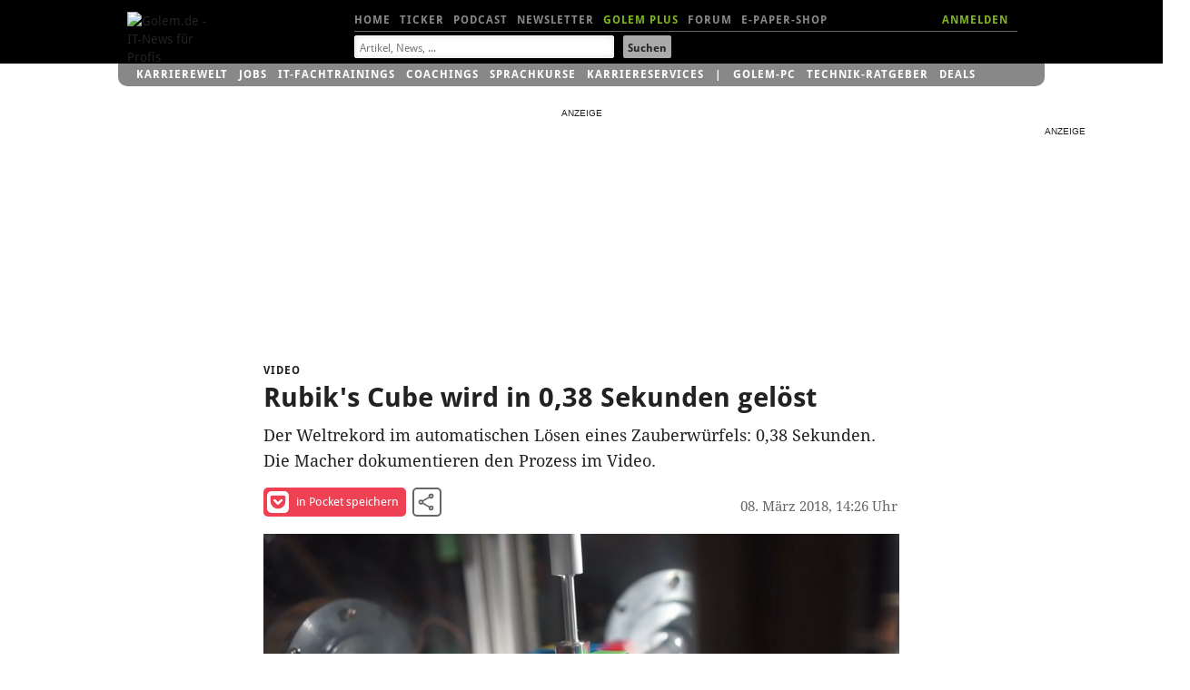

--- FILE ---
content_type: text/html; charset=UTF-8
request_url: https://video.golem.de/pc-hardware/20775/rubiks-cube-wird-in-0-38-sekunden-geloest.html
body_size: 17295
content:
<!DOCTYPE html>
<html lang="de-DE" class="no-js">
<!-- itemtype="http://schema.org/VideoObject" -->

<head>

<meta http-equiv="X-UA-Compatible" content="IE=edge,chrome=1">
<meta http-equiv="Content-Type" content="text/html; charset=UTF-8">
<meta name="viewport" id="metaviewport" content="width=device-width">
<meta name="flattr:id" content="mqr9wn">


<title>Rubik&#039;s Cube wird in 0,38 Sekunden gel&ouml;st - Video.Golem.de</title>

<meta name="application-name" content="Golem.de" />
<meta name="msapplication-task" content="name=Homepage;action-uri=https://www.golem.de;icon-uri=https://www.golem.de/favicon.ico" />
<meta name="msapplication-task" content="name=Ticker;action-uri=https://www.golem.de/ticker/;icon-uri=https://www.golem.de/favicon.ico" />
<meta name="msapplication-task" content="name=Facebook;action-uri=https://www.facebook.com/golem;icon-uri=https://www.golem.de/_img/facebook_16.ico" />
<meta name="msapplication-task" content="name=Twitter;action-uri=https://twitter.com/GolemRedaktion;icon-uri=https://www.golem.de/_img/twitter_16.ico" />
                        
<meta name="title" itemprop="name" content="Rubik&#039;s Cube wird in 0,38 Sekunden gel&ouml;st" />
<link rel="image_src" itemprop="thumbnailURL" href="https://video.golem.de/teaser/1/1/20775/medium-480-20775.jpg" />
<link rel="video_src" itemprop="embedURL" href="https://video.golem.de/amp-iframe.php?fileid=20775" />
<meta name="video_width" content="480" />
<meta name="video_height" content="270" />
<meta name="video_type" content="text/html" />

<meta property="og:type" content="video" />
<meta name="twitter:card" content="player" />
<meta name="twitter:title" property="og:title" content="Rubik&#039;s Cube wird in 0,38 Sekunden gel&ouml;st" />
<meta name="twitter:url" property="og:url" content="https://video.golem.de/pc-hardware/20775/rubiks-cube-wird-in-0-38-sekunden-geloest.html" />
<meta name="twitter:image" property="og:image" content="https://video.golem.de/teaser/1/1/20775/medium-480-20775.jpg" />
<meta name="twitter:player" property="og:video" content="https://video.golem.de/amp-iframe.php?fileid=20775" />
<meta name="twitter:player:width" property="og:video:width" content="480" />
<meta name="twitter:player:height" property="og:video:height" content="270" />
<meta name="twitter:site" content="@golemredaktion" />
<meta property="og:site_name" content="Golem.de" />
<meta property="og:video:type" content="text/html" />
<meta name="twitter:description" property="og:description" content="Der Weltrekord im automatischen L&Atilde;&para;sen eines Zauberw&Atilde;&frac14;rfels: 0,38 Sekunden. Die Macher dokumentieren den Prozess im Video." />
<meta name="description" itemprop="description" content="Der Weltrekord im automatischen L&Atilde;&para;sen eines Zauberw&Atilde;&frac14;rfels: 0,38 Sekunden. Die Macher dokumentieren den Prozess im Video." />

<meta name="age-de-meta-label" content="age=0 info=video.golem.de/age-de.xml v=1.0 kind=sl area=video.golem.de protocol=all age-issuer=self" />


   <link rel="alternate" type="application/rss+xml" title="Golem.de Top-Videos RSS Feed" href="https://video.golem.de/feeds/top-videos.xml" />
   <link rel="alternate" type="application/rss+xml" title="Golem.de Video RSS Feed" href="https://video.golem.de/feeds/golem.de_video.xml" />

<link href="//cmp-cdn.golem.de" rel="dns-prefetch">
<link href="//cdn.stroeerdigitalgroup.de" rel="dns-prefetch">
<link href="//dmp.theadex.com" rel="dns-prefetch">
<link href="//api.theadex.com" rel="dns-prefetch">
<link href="//cdn-a.yieldlove.com" rel="dns-prefetch">
<link href="//ad.doubleclick.net" rel="dns-prefetch">
<link href="//securepubads.g.doubleclick.net" rel="dns-prefetch">
<link href="//script.ioam.de" rel="dns-prefetch">
<link href="//de.ioam.de" rel="dns-prefetch">
<link href="//account.golem.de" rel="dns-prefetch">
<link href="//cmp-cdn.golem.de" rel="preconnect">
<link href="//cdn.stroeerdigitalgroup.de" rel="preconnect">
<link href="//dmp.theadex.com" rel="preconnect">
<link href="//api.theadex.com" rel="preconnect">
<link href="//cdn-a.yieldlove.com" rel="preconnect">
<link href="//ad.doubleclick.net" rel="preconnect">
<link href="//securepubads.g.doubleclick.net" rel="preconnect">

<link rel="icon" href="//www.golem.de/assets/icons/favicon.ico" sizes="32x32">
<link rel="icon" href="//www.golem.de/assets/icons/icon.svg" type="image/svg+xml">
<link rel="apple-touch-icon" href="//www.golem.de/assets/icons/apple-touch-icon.png">

<link rel="preload" href="/staticrl/fonts/droidsans/DroidSans-Bold.woff2" crossorigin="anonymous" as="font" type="font/woff2">
<link rel="preload" href="/staticrl/fonts/droidserif/DroidSerif.woff2" crossorigin="anonymous" as="font" type="font/woff2">
<link rel="preload" href="/staticrl/fonts/droidsans/DroidSans.woff2" crossorigin="anonymous" as="font" type="font/woff2">
<link rel="preload" href="//www.golem.de/staticrl/fonts/space-grotesk/space-grotesk-latin-wght-normal.woff2" crossorigin="anonymous" as="font" type="font/woff2">
<link rel="preload" href="//www.golem.de/staticrl/fonts/space-grotesk/space-grotesk-latin-ext-wght-normal.woff2" crossorigin="anonymous" as="font" type="font/woff2"><style>
@font-face { font-family: 'Droid Sans'; font-style: normal; font-weight: 700; font-display: swap;
    src: url(/staticrl/fonts/droidsans/DroidSans-Bold.woff2) format('woff2'), url(/staticrl/fonts/droidsans/DroidSans-Bold.woff) format('woff'), url(/staticrl/fonts/droidsans/DroidSans-Bold.ttf) format('truetype');
}
@font-face { font-family: 'Droid Serif'; font-style: normal; font-weight: 400; font-display: swap;
    src: url(/staticrl/fonts/droidserif/DroidSerif.woff2) format('woff2'), url(/staticrl/fonts/droidserif/DroidSerif.woff) format('woff'), url(/staticrl/fonts/droidserif/DroidSerif.ttf) format('truetype');
}
@font-face { font-family: 'Droid Sans'; font-style: normal; font-weight: 400; font-display: swap;
    src: url(/staticrl/fonts/droidsans/DroidSans.woff2) format('woff2'), url(/staticrl/fonts/droidsans/DroidSans.woff) format('woff'), url(/staticrl/fonts/droidsans/DroidSans.ttf) format('truetype');
}
@font-face { font-family: 'Droid Serif'; font-style: italic; font-weight: 400; font-display: swap;
    src: url(/staticrl/fonts/droidserif/DroidSerif-Italic.woff2) format('woff2'), url(/staticrl/fonts/droidserif/DroidSerif-Italic.woff) format('woff'), url(/staticrl/fonts/droidserif/DroidSerif-Italic.ttf) format('truetype');
}
@font-face { font-family: 'Droid Serif'; font-style: normal; font-weight: 700; font-display: swap;
    src: url(/staticrl/fonts/droidserif/DroidSerif-Bold.woff2) format('woff2'), url(/staticrl/fonts/droidserif/DroidSerif-Bold.woff) format('woff'), url(/staticrl/fonts/droidserif/DroidSerif-Bold.ttf) format('truetype');
}
@font-face {
	font-family: 'Space Grotesk';
	font-style: normal;
	font-display: swap;
	font-weight: 300 700;
	src: url("https://www.golem.de/staticrl/fonts/space-grotesk/space-grotesk-latin-wght-normal.woff2") format("woff2-variations");
	unicode-range: U+0000-00FF,U+0131,U+0152-0153,U+02BB-02BC,U+02C6,U+02DA,U+02DC,U+0304,U+0308,U+0329,U+2000-206F,U+20AC,U+2122,U+2191,U+2193,U+2212,U+2215,U+FEFF,U+FFFD;
}
@font-face {
	font-family: 'Space Grotesk';
	font-style: normal;
	font-display: swap;
	font-weight: 300 700;
	src: url("https://www.golem.de/staticrl/fonts/space-grotesk/space-grotesk-latin-ext-wght-normal.woff2") format("woff2-variations");
	unicode-range: U+0100-02BA,U+02BD-02C5,U+02C7-02CC,U+02CE-02D7,U+02DD-02FF,U+0304,U+0308,U+0329,U+1D00-1DBF,U+1E00-1E9F,U+1EF2-1EFF,U+2020,U+20A0-20AB,U+20AD-20C0,U+2113,U+2C60-2C7F,U+A720-A7FF;
}
@font-face {
	font-family: 'Space Mono';
	font-style: normal;
	font-display: swap;
	font-weight: 400;
	src: url("https://www.golem.de/staticrl/fonts/space-mono/space-mono-latin-ext-400-normal.woff2") format("woff2"),
		 url("https://www.golem.de/staticrl/fonts/space-mono/space-mono-latin-ext-400-normal.woff") format("woff");
	unicode-range: U+0100-02AF,U+0304,U+0308,U+0329,U+1E00-1E9F,U+1EF2-1EFF,U+2020,U+20A0-20AB,U+20AD-20C0,U+2113,U+2C60-2C7F,U+A720-A7FF;
}
@font-face {
	font-family: 'Space Mono';
	font-style: normal;
	font-display: swap;
	font-weight: 400;
	src: url("https://www.golem.de/staticrl/fonts/space-mono/space-mono-latin-400-normal.woff2") format("woff2"),
		 url("https://www.golem.de/staticrl/fonts/space-mono/space-mono-latin-400-normal.woff") format("woff");
	unicode-range: U+0000-00FF,U+0131,U+0152-0153,U+02BB-02BC,U+02C6,U+02DA,U+02DC,U+0304,U+0308,U+0329,U+2000-206F,U+2074,U+20AC,U+2122,U+2191,U+2193,U+2212,U+2215,U+FEFF,U+FFFD;
}
@font-face {
	font-family: 'Space Mono';
	font-style: normal;
	font-display: swap;
	font-weight: 700;
	src: url("https://www.golem.de/staticrl/fonts/space-mono/space-mono-latin-ext-700-normal.woff2") format("woff2"),
		 url("https://www.golem.de/staticrl/fonts/space-mono/space-mono-latin-ext-700-normal.woff") format("woff");
	unicode-range: U+0100-02AF,U+0304,U+0308,U+0329,U+1E00-1E9F,U+1EF2-1EFF,U+2020,U+20A0-20AB,U+20AD-20C0,U+2113,U+2C60-2C7F,U+A720-A7FF;
}
@font-face {
	font-family: 'Space Mono';
	font-style: normal;
	font-display: swap;
	font-weight: 700;
	src: url("https://www.golem.de/staticrl/fonts/space-mono/space-mono-latin-700-normal.woff2") format("woff2"),
		 url("https://www.golem.de/staticrl/fonts/space-mono/space-mono-latin-700-normal.woff") format("woff");
	unicode-range: U+0000-00FF,U+0131,U+0152-0153,U+02BB-02BC,U+02C6,U+02DA,U+02DC,U+0304,U+0308,U+0329,U+2000-206F,U+2074,U+20AC,U+2122,U+2191,U+2193,U+2212,U+2215,U+FEFF,U+FFFD;
}</style>

<link rel="stylesheet" href="/staticrl/styles/golem_main_198-min.css" type="text/css">
<link rel="stylesheet" href="/staticrl/builds/aml/aml-18.css" type="text/css">
<style>
    @media print { .logo-screen { display: none; } }
</style>

<script type="text/javascript">
<!--
(function(h){h.className = h.className.replace('no-js', 'js');})(document.documentElement);
var Golem = Golem||{};
Golem.headstart = new Date() * 1;
var _gcpx = _gcpx || [];
const dataLayer = [];
window.dataLayer = dataLayer;
//-->
</script>
<!--[if lt IE 9]>
  <script src="/staticrl/scripts/external/modernizr.custom-2.6.2.min.js"></script>
<![endif]-->

<script type="text/javascript">
    !function () { var e = function () { var e, t = "__tcfapiLocator", a = [], n = window; for (; n;) { try { if (n.frames[t]) { e = n; break } } catch (e) { } if (n === window.top) break; n = n.parent } e || (!function e() { var a = n.document, r = !!n.frames[t]; if (!r) if (a.body) { var i = a.createElement("iframe"); i.style.cssText = "display:none", i.name = t, a.body.appendChild(i) } else setTimeout(e, 5); return !r }(), n.__tcfapi = function () { for (var e, t = arguments.length, n = new Array(t), r = 0; r < t; r++)n[r] = arguments[r]; if (!n.length) return a; if ("setGdprApplies" === n[0]) n.length > 3 && 2 === parseInt(n[1], 10) && "boolean" == typeof n[3] && (e = n[3], "function" == typeof n[2] && n[2]("set", !0)); else if ("ping" === n[0]) { var i = { gdprApplies: e, cmpLoaded: !1, cmpStatus: "stub" }; "function" == typeof n[2] && n[2](i) } else a.push(n) }, n.addEventListener("message", (function (e) { var t = "string" == typeof e.data, a = {}; try { a = t ? JSON.parse(e.data) : e.data } catch (e) { } var n = a.__tcfapiCall; n && window.__tcfapi(n.command, n.version, (function (a, r) { var i = { __tcfapiReturn: { returnValue: a, success: r, callId: n.callId } }; t && (i = JSON.stringify(i)), e.source.postMessage(i, "*") }), n.parameter) }), !1)) }; "undefined" != typeof module ? module.exports = e : e() }();
</script><script type="text/javascript">
(function(){
    var spConfig = {"accountId":245,"propertyId":5798,"baseEndpoint":"https:\/\/cmp-cdn.golem.de","wrapperScript":"\/wrapperMessagingWithoutDetection.js", targetingParams: { viewclass: "silent" }, events: { onConsentReady: function (consentUUID, euconsent) { var e = new CustomEvent("tcfConsentReady"); document.dispatchEvent(e); } }};
    if (spConfig.hasOwnProperty('baseEndpoint')) { window._sp_ = { config: spConfig }; }
})();
</script><script type="text/javascript">
    if (typeof window._sp_ !== "undefined" && typeof window._sp_.config !== "undefined" && window._sp_.config.hasOwnProperty('baseEndpoint')) {
        (function(src){var s=document.createElement('script');s.src=src;document.getElementsByTagName('head')[0].appendChild(s);})(window._sp_.config.baseEndpoint + window._sp_.config.wrapperScript);
    } else {
        setTimeout(function(){var e = new CustomEvent("tcfConsentReady"); document.dispatchEvent(e);}, 10);
    }
</script>




<style type="text/css">
    #iqadtile3,#iqadtile4,#iqadtile5,#iqadtile8,#iqadtile9,#iqadtile16 { min-height: 260px; }
    #iqadtile3 { margin-bottom: 20px; }
    #iqadtile4,#iqadtile16 { margin-top: 10px; margin-bottom: 10px; }
    #sdgSlotHull-banner, #sdgSlotHull-banner2, #sdgSlotHull-banner3 { position:sticky !important; top:60px !important; }
</style>
<script type="text/javascript"><!--
if(!Golem.Ad) {
    Golem.Ad = {};
}
var _gafccsi = _gafccsi || [];
//-->
</script>



<script type="text/javascript">
if(Golem) {
	Golem.pcvclass='desktop';
}
</script>

<style type="text/css">

.list-videos li {
    padding: 0; /* rebrush */
	position: relative;
    margin-top: 10px;
}
.golem-without-filtertitle li:first-child {
	border-top:0;
}
.list-videos li img {
    height: auto;
    width: 100%;
    max-height: 169px;
	position: absolute;
	left: 0;
}
.list-videos .cluster-header {
	padding-top: 0;
	margin-top: 180px;
}
.list-videos li p {
	padding-bottom: 20px;
}
#hn1-video { color:#fff !important }
#hn2-top { color:#888 !important }

/* plus kicker container */
#related li.golemplus .head1 /* related articles */
{
  position: relative;
  padding-left: 25px;
  display: inline; /* break word below icon */
}
/* plus before kicker */
#related li.golemplus .head1:before /* related articles */
{
  content: ' ';
  display: inline-block;
  background-image: url(/staticrl/images/plus/logo_gplus_opt.svg);
  background-repeat: no-repeat;
  background-size: contain;
  position: absolute;
  width: 20px;
  height: 15px;
  margin-left: -25px;
  top: -1px;
}

</style>
</head>
<body class="article">

<script type="text/javascript">
<!--
var IVW = "";
//-->
</script>
<!-- begin ad tag (init) -->
<script src="https://cdn.stroeerdigitalgroup.de/metatag/live/ctc_golem/metaTag.min.js" type="text/javascript"></script>
<script type="text/javascript">
if (typeof SDG !== 'undefined') {
    SDG.Publisher.setZone('Video-Detail');
    SDG.Publisher.addKeywords(['video']);

    SDG.Publisher.registerSlot('sky','skyscraper').load();
    SDG.Publisher.registerSlot('banner','iqadtile3').load();
    SDG.Publisher.registerSlot('rectangle','iqadtile8').load();
    SDG.Publisher.finalizeSlots();
    SDG.Publisher.registerSlot('banner2','iqadtile4').load();
    SDG.Publisher.registerSlot('rectangle2','iqadtile9').load();
    SDG.Publisher.registerSlot('banner3','iqadtile5').load();
    SDG.Publisher.registerSlot('pubperform','iqadtile16').load();
}
var _golem_html5ads_enable = true;
</script>
<!-- end ad tag (init) -->


<div id="bannerTopWrapper">
<div class="iqdSiteAlign">
<div id="superbanner"></div><!-- #superbanner -->
<div id="skyscraper"></div><!-- #skyscraper -->
</div>
</div>


<div id="header-wrapper" class="header-wrapper">
<header id="header" class="iq-site-header lg-header">
    <div class="dh1" style="left:0;width:100px;">
        <a href="https://www.golem.de/">
        <img class="logo-screen" alt="Golem.de - IT-News f&uuml;r Profis" width="88" height="44" src="https://www.golem.de/staticrl/images/Golem-Logo-white.svg" />
        <img class="logo-print" alt="Golem.de - IT-News f&uuml;r Profis" width="88" height="44" src="https://www.golem.de/staticrl/images/Golem-Logo-black.svg" />
        </a>
    </div>
    <nav id="header-nav-1">
      <div class="implied">Navigation</div>
      <ul>
        <li><a id="hn1-home" href="https://www.golem.de/">Home</a></li>
        <li><a id="hn1-ticker" href="https://www.golem.de/ticker/">Ticker</a></li>
        <!-- li><a id="hn1-video" href="https://video.golem.de/">Videos</a></li -->
        <li><a id="hn1-audio" href="https://www.golem.de/specials/golempodcast/">Podcast</a></li>
        <li><a id="hn1-nl" href="https://www.golem.de/microsite/newsletter/index.html">Newsletter</a></li>
        <li><a id="hn1-golemplus" href="https://www.golem.de/specials/golemplus/" style="color:#7fb71e">Golem Plus</a></li>
        <li><a id="hn1-forum" href="https://forum.golem.de/" rel="nofollow">Forum</a></li>
        <li><a id="hn1-epaper" href="https://service.golem.de/products/shop" rel="nofollow">E-Paper-Shop</a></li>
      </ul>
      <div class="hn1-login-wrapper">
        <a id="hn1-login" href="https://account.golem.de/user/login" rel="nofollow">ANMELDEN</a>
      </div>

    </nav><!-- #header-nav-1 -->
    <nav id="header-nav-2">
      <form method="get" action="https://suche.golem.de/search.php" name="su">
  <input type="hidden" name="l" value="10">
  <fieldset class="search-fieldset">
    <label class="implied" for="search-text">Suchbegriffe:</label>
    <span class="inputText">
            <input id="search-text" placeholder="Artikel, News, ..." type="text" name="q" value="" tabindex="1">
        </span>
    <span class="inputSubmit">
            <input id="search-submit" type="submit" value="Suchen" tabindex="2">
        </span>
  </fieldset>
</form>
    </nav><!-- #header-nav-2 -->

</header><!-- #header -->
<div id="small-header" class="small-header" style="display: none; height: 70px;">
  <a href="https://www.golem.de/" class="small-header-logo">
    <img alt="Golem.de - IT-News f�r Profis" width="66" height="34" src="https://www.golem.de/staticrl/images/Golem-Logo-white.svg" />
  </a>
  <nav id="small-header-nav-1">
    <ul>
      <li><a id="hn1-home" href="https://www.golem.de/">Home</a></li>
      <li><a id="hn1-ticker" href="https://www.golem.de/ticker/">Ticker</a></li>
      <!-- li><a id="hn1-video" href="https://video.golem.de/">Videos</a></li -->
      <li><a id="hn1-audio" href="https://www.golem.de/specials/golempodcast/">Podcast</a></li>
      <li><a id="hn1-nl" href="https://www.golem.de/microsite/newsletter/index.html">Newsletter</a></li>
      <li><a id="hn1-golemplus" href="https://www.golem.de/specials/golemplus/" style="color:#7fb71e">Golem Plus</a></li>
      <li><a id="hn1-forum" href="https://forum.golem.de/" rel="nofollow">Forum</a></li>
      <li><a id="hn1-epaper" href="https://service.golem.de/products/shop" rel="nofollow">E-Paper-Shop</a></li>
    </ul>
  </nav>
  <nav id="small-header-nav-2">
    <a class="link-search" rel="search" onclick="toggleSearch()">
      <svg width="24" height="24" viewBox="0 0 24 24">
        <title>Suche</title>
        <path fill="currentColor"
              d="M9.516 14.016q1.875 0 3.188-1.313t1.313-3.188-1.313-3.188-3.188-1.313-3.188 1.313-1.313 3.188 1.313 3.188 3.188 1.313zm6 0l4.969 4.969-1.5 1.5-4.969-4.969v-.797l-.281-.281q-1.781 1.547-4.219 1.547-2.719 0-4.617-1.875t-1.898-4.594 1.898-4.617 4.617-1.898 4.594 1.898 1.875 4.617q0 2.438-1.547 4.219l.281.281h.797z"></path>
      </svg>
    </a>
    <a class="link-account" id="accountIcon" href="https://account.golem.de/user/login">
      <svg width="24" height="24" viewBox="0 0 24 24">
        <title>Account</title>
        <path fill="currentColor"
              d="M12 14.016q2.531 0 5.273 1.102t2.742 2.883v2.016h-16.031v-2.016q0-1.781 2.742-2.883t5.273-1.102zm0-2.016q-1.641 0-2.813-1.172t-1.172-2.813 1.172-2.836 2.813-1.195 2.813 1.195 1.172 2.836-1.172 2.813-2.813 1.172z"></path>
      </svg>
    </a>
  </nav>

    <div class="form search-form" rel="search" id="search-form" style="display: none;">
    <fieldset class="form-switch">
        <legend>Suche nach:</legend>
        <ol class="form-switch-options">
            <li><input type="radio" value="" name="search-options" id="form_option1" checked=""><label for="form_option1">Artikel</label></li>
            <li><input type="radio" value="" name="search-options" id="form_option2"><label for="form_option2">Preis</label></li>
            <li><input type="radio" value="" name="search-options" id="form_option3"><label for="form_option3">Job</label></li>
        </ol>
    </fieldset>
    <form class="form-option form_option1" method="get" action="https://suche.golem.de/search.php">
        <div role="group" class="form-wrapper">
            <label class="implied" for="search-article">Artikel suchen:</label>
            <input id="search-article" class="search-text" placeholder="Artikel finden" type="text" name="q" value="">
            <input class="search-submit" type="submit" value="Absenden">
        </div>
    </form>
    <form class="form-option form_option2" method="get" action="https://preisvergleich.golem.de/" style="display: none">
        <div role="group" class="form-wrapper">
            <label class="implied" for="search-price">Preis suchen:</label>
            <input id="search-price" class="search-text" placeholder="Produkt finden" type="text" name="fs" value="">
            <input class="search-submit" type="submit" value="Absenden">
        </div>
    </form>
    <form class="form-option form_option3" method="post" action="https://jobs.golem.de/suchergebnis" style="display: none">
        <div role="group" class="form-wrapper">
            <label class="implied" for="search-job">Job suchen:</label>
            <input id="search-job" class="search-text" placeholder="Job finden" type="text" name="jsjn" value="">
            <input class="search-submit" type="submit" value="Absenden">
        </div>
    </form>
</div></div>
<div id="gservices">
    <ul id="gservnav">
        <li class="gservitem"><a href="https://karrierewelt.golem.de/" target="_blank" style="display: inline-block;">Karrierewelt</a><div class="service-menu"><ul><li><a href="https://karrierewelt.golem.de/collections/alle-kurse" target="_blank">IT-Fachtrainings</a></li><li><a href="https://karrierewelt.golem.de/collections/coaching" target="_blank">Coachings</a></li><li><a href="https://jobs.golem.de/" target="_blank">Jobs</a></li><li><a href="https://karrierewelt.golem.de/blogs/karriere-ratgeber" target="_blank">Karriere-Ratgeber</a></li><li><a href="https://karrierewelt.golem.de/pages/it-weiterbildung-fur-unternehmen" target="_blank">F&uuml;r Unternehmen</a></li><li><a href="https://karrierewelt.golem.de/pages/mitarbeiter-pc-programm" target="_blank">Mitarbeiter-PC-Programm</a></li></ul></div></li>
<li class="gservitem"><a href="https://jobs.golem.de/" target="_blank" style="display: inline-block;">Jobs</a><div class="service-menu"><ul><li><a href="https://jobs.golem.de/" target="_blank">Aktuelle IT-Jobs</a></li><li><a href="https://jobs.golem.de/products" target="_blank">Jobanzeige schalten</a></li><li><a href="https://karrierewelt.golem.de/pages/projekte-fur-freelancer" target="_blank">Projektsuche f&uuml;r Freelancer</a></li><li><a href="https://karrierewelt.golem.de/pages/muster-vorlagen-bewerbung-2-go" target="_blank">Die perfekte Bewerbung</a></li><li><a href="https://karrierewelt.golem.de/pages/fernstudium-anbieter-vergleich-it-master-it-bachelor" target="_blank">IT-Fernstudium im Vergleich</a></li><li><a href="https://karrierewelt.golem.de/pages/recruiting-fur-unternehmen" target="_blank">Employer Branding mit Golem</a></li></ul></div></li>
<li class="gservitem"><a href="https://karrierewelt.golem.de/collections/alle-kurse" target="_blank" style="display: inline-block;">IT-Fachtrainings</a><div class="service-menu"><ul><li><a href="https://karrierewelt.golem.de/collections/alle-kurse" target="_blank">Alle virtuellen Kurse anzeigen</a></li><li><a href="https://karrierewelt.golem.de/collections/die-neuesten-kurse-und-workshops" target="_blank">Neue virtuelle Kurse</a></li><li><a href="https://karrierewelt.golem.de/pages/golem-karrierewelt-it-fachseminare-workshops-fur-unternehmen/" target="_blank">Kurse f&uuml;r Unternehmen</a></li><li><a href="https://karrierewelt.golem.de/collections/fachliche-e-learning-kurse" target="_blank">E-Learning Kurse</a></li><li><a href="https://karrierewelt.golem.de/collections/angebote" target="_blank">Angebote und Sonderaktionen</a></li><li><a href="https://karrierewelt.golem.de/pages/ihr-kontakt-zur-golem-karrierewelt" target="_blank">Kontakt</a></li></ul></div></li>
<li class="gservitem"><a href="https://karrierewelt.golem.de/pages/coaching-fuer-deine-it-karriere" target="_blank" style="display: inline-block;">Coachings</a><div class="service-menu"><ul><li><a href="https://karrierewelt.golem.de/collections/coaching" target="_blank">Alle Coachings anzeigen</a></li><li><a href="https://karrierewelt.golem.de/products/60-minuten-shifoo-coaching-einzeltraining" target="_blank">Individuelles Einzelcoaching</a></li><li><a href="https://karrierewelt.golem.de/collections/fuehrung-verantwortung" target="_blank">F&uuml;hrung &amp; Verantwortung</a></li><li><a href="https://karrierewelt.golem.de/collections/selbststaendigkeit-freelancing" target="_blank">Selbstst&auml;ndigkeit &amp; Freelancing</a></li><li><a href="https://karrierewelt.golem.de/collections/kommunikation-kultur" target="_blank">Kommunikation & Kultur</a></li><li><a href="https://karrierewelt.golem.de/collections/e-learning-kurse-zur-persoenlichen-weiterentwicklung" target="_blank">E-Learning Kurse</a></li></ul></div></li>
<li class="gservitem"><a href="https://karrierewelt.golem.de/pages/e-learning-sprachkurse-mit-gymglish/" target="_blank" style="display: inline-block;">Sprachkurse</a><div class="service-menu"><ul><li><a href="https://karrierewelt.golem.de/pages/englisch-lernen" target="_blank">Englisch</a></li><li><a href="https://karrierewelt.golem.de/pages/italienisch-lernen/" target="_blank">Italienisch</a></li><li><a href="https://karrierewelt.golem.de/pages/franzosisch-lernen/" target="_blank">Franz&ouml;sisch</a></li><li><a href="https://karrierewelt.golem.de/pages/spanisch-lernen/" target="_blank">Spanisch</a></li><li><a href="https://karrierewelt.golem.de/pages/deutsch-als-fremdsprache/" target="_blank">Deutsch als Fremdsprache</a></li></ul></div></li>
<li class="gservitem"><a href="https://karrierewelt.golem.de/pages/karriereservices-in-der-golem-karrierewelt" target="_blank" style="display: inline-block;">Karriereservices</a><div class="service-menu"><ul><li><a href="https://karrierewelt.golem.de/pages/gehaltscheck/" target="_blank">Gehaltscheck</a></li><li><a href="https://karrierewelt.golem.de/pages/brutto-netto-rechner" target="_blank">Brutto-Netto-Rechner</a></li><li><a href="https://karrierewelt.golem.de/blogs/karriere-ratgeber/tagged/gehalt/" target="_blank">Aktuelle News zum Thema Gehalt</a></li><li><a href="https://karrierewelt.golem.de/blogs/karriere-ratgeber" target="_blank">IT-Karriere-Ratgeber</a></li><li><a href="https://karrierewelt.golem.de/blogs/karrierelexikon" target="_blank">Karrierelexikon</a></li><li><a href="https://karrierewelt.golem.de/blogs/jobprofile-einfach-erklaert" target="_blank">Jobprofile einfach erkl&auml;rt</a></li></ul></div></li>
<li class="gservitem list-divider"><a href="https://pc.golem.de/" target="_blank" style="display: inline-block;">Golem-PC</a><div class="service-menu"><ul><li><a href="https://pc.golem.de/" target="_blank">Modell&uuml;bersicht</a></li><li><a href="https://www.awin1.com/cread.php?awinmid=29783&amp;awinaffid=686261&amp;clickref=Budget+LP&amp;ued=https%3A%2F%2Fwww.systemtreff.de%2FGolem-Budget-AMD-Ryzen-5-9600X-32GB-DDR5-AMD-RX-9060-XT-8GB-1TB-4052" target="_blank">Budget</a></li><li><a href="https://www.awin1.com/cread.php?awinmid=29783&amp;awinaffid=686261&amp;clickref=Basic+LP&amp;ued=https%3A%2F%2Fwww.systemtreff.de%2FGolem-Basic-Intel-Core-Ultra-5-245KF-32GB-DDR5-GeForce-RTX-5060-Ti-8GB-1TB-4051" target="_blank">Basic</a></li><li><a href="https://www.awin1.com/cread.php?awinmid=29783&amp;awinaffid=686261&amp;clickref=Allround+LP&amp;ued=https%3A%2F%2Fwww.systemtreff.de%2FGolem-Allround-AMD-Ryzen-5-9500F-6x-38GHz-32GB-DDR5-GeForce-RTX-5070-12GB-1TB-4053" target="_blank">Allround</a></li><li><a href="https://www.awin1.com/cread.php?awinmid=29783&amp;awinaffid=686261&amp;clickref=Performance+LP&amp;ued=https%3A%2F%2Fwww.systemtreff.de%2FGolem-Performance-AMD-Ryzen-7-9700X-32GB-DDR5-AMD-RX-9070-XT-16GB-2TB-4055" target="_blank">Performance</a></li><li><a href="https://www.awin1.com/cread.php?awinmid=29783&amp;awinaffid=686261&amp;clickref=Advanced+AMD+LP&amp;ued=https%3A%2F%2Fwww.systemtreff.de%2FGolem-Advanced-AMD-AMD-Ryzen-7-7800X3D-32GB-DDR5-GeForce-RTX-5070-TI-16GB-2TB-4056" target="_blank">Advanced AMD</a></li><li><a href="https://www.awin1.com/cread.php?awinmid=29783&amp;awinaffid=686261&amp;clickref=Advanced+Intel+LP&amp;ued=https%3A%2F%2Fwww.systemtreff.de%2FGolem-Advanced-Intel-Intel-Core-Ultra-7-265KF-32GB-DDR5-GeForce-RTX-5070-TI-16GB-2TB-4054" target="_blank">Advanced Intel</a></li><li><a href="https://www.awin1.com/cread.php?awinmid=29783&amp;awinaffid=686261&amp;clickref=Enthusiast+LP&amp;ued=https%3A%2F%2Fwww.systemtreff.de%2FGolem-Enthusiast-AMD-Ryzen-7-9800X3D-32GB-DDR5-GeForce-RTX-5080-16GB-2TB-4057" target="_blank">Enthusiast</a></li><li><a href="https://www.awin1.com/cread.php?awinmid=29783&amp;awinaffid=686261&amp;clickref=Ultra+LP&amp;ued=https%3A%2F%2Fwww.systemtreff.de%2FGolem-Ultra-Intel-Core-Ultra-9-285K-64GB-DDR5-GeForce-RTX-5090-32GB-2TB-2TB-4059" target="_blank">Ultra</a></li><li><a href="https://www.awin1.com/cread.php?awinmid=29783&amp;awinaffid=686261&amp;clickref=Xtreme+LP&amp;ued=https%3A%2F%2Fwww.systemtreff.de%2FGolem-Xtreme-AMD-Ryzen-9-9950X-64GB-DDR5-GeForce-RTX-5090-32GB-4TB-2TB-4060" target="_blank">Xtreme</a></li><li><a href="https://www.awin1.com/cread.php?awinmid=29783&amp;awinaffid=686261&amp;clickref=Ultimate+LP&amp;ued=https%3A%2F%2Fwww.systemtreff.de%2FGolem-Ultimate-AMD-Ryzen-9-9950X3D-64GB-DDR5-GeForce-RTX-5090-32GB-2TB-2TB-4058" target="_blank">Ultimate</a></li></ul></div></li>
<li class="gservitem"><a href="https://ratgeber.golem.de/" target="_blank" style="display: inline-block;">Technik-Ratgeber</a></li>
<li class="gservitem"><a href="https://www.golem.de/specials/deals/" target="_blank" style="display: inline-block;">Deals</a><div class="service-menu"><ul><li><a href="https://www.golem.de/specials/deals/" target="_blank">Deals</a></li><li><a href="https://www.golem.de/phitshp.php" target="_blank">Top-Angebote</a></li><li><a href="https://preisvergleich.golem.de/" target="_blank">Preisvergleich</a></li></ul></div></li>
    </ul>
</div>
</div>


<div id="grandwrapper" class="golem-zo-grandwrapper iq-site-wrapper">

    <div id="screen" style="padding-bottom:20px;">


<!-- begin ad tag (tile=3) -->
<div id="iqadtile3" style="float:none;"></div>
<!-- end ad tag (tile=3) -->



<div class="g g6">

<article>

<header class="cluster-header">
<h1>
    <span class="dh2 head1">Video</span><span class="implied">: </span>
    <span class="dh1 head5">Rubik&#039;s Cube wird in 0,38 Sekunden gel&ouml;st</span>
</h1>
<p>Der Weltrekord im automatischen L&ouml;sen eines Zauberw&uuml;rfels: 0,38 Sekunden. Die Macher dokumentieren den Prozess im Video.</p>

<script type="text/javascript">

    if(!_onSocialClick) {
        var _onSocialClick = function(type, mode, sn, aid) {
            var m = 'button';
            switch(mode) {
                case 'bottom': m = m + 'low' + '/' + sn; break;
                case 'modal': m = m + 'modal' + '/' + sn; break;
                case 'sidebar': m = m + '/' + sn; break;
            }
            _gcpx.push(['ev', 'd', m]); /* desktop event */
            return true;
        };
    }

</script>

    <!-- modifier class attribute for desktop view mode -->

<ul class="social-tools social-tools--inverted">
    <li class="share-item">
        <a href="https://getpocket.com/save?url=https%3A%2F%2Fvideo.golem.de%2Fpc-hardware%2F20775%2Frubiks-cube-wird-in-0-38-sekunden-geloest.html" target="_blank" onclick="_onSocialClick('desktop', 'vsidebar', 'pocket', '');" rel="nofollow" class="share-pocket">
            <svg width="24" height="24" viewBox="0 0 224 224" xmlns="http://www.w3.org/2000/svg">
                <path d="m196.7 19.3h-168.6c-11 0-20.1 8.5-20.1 19.4v62.4c0 56.6 46.8 103.6 104.4 103.6 57.2 0 103.6-47 103.6-103.6v-62.4c0-11-8.7-19.4-19.3-19.4zm-25.3 77.4-49.6 46.7c-2.6 2.9-6.5 4.1-9.5 4.1-3.7 0-7.3-1.1-10.2-4.1l-48.8-46.7c-5.2-5.4-5.8-14.6 0-20.4 5.4-5.2 14.6-5.8 20.1 0l39 37.5 39.8-37.5c5.2-5.8 14.3-5.2 19.3 0 5.1 5.7 5.1 14.9-.1 20.4z"
                      fill="#ef4154" />
                <path d="m171.4 96.7-49.6 46.7c-2.6 2.9-6.5 4.1-9.5 4.1-3.7 0-7.3-1.1-10.2-4.1l-48.8-46.7c-5.2-5.4-5.8-14.6 0-20.4 5.4-5.2 14.6-5.8 20.1 0l39 37.5 39.8-37.5c5.2-5.8 14.3-5.2 19.3 0 5.1 5.7 5.1 14.9-.1 20.4z"
                      fill="#fff" />
            </svg>
            in Pocket speichern
        </a>
    </li>
    <li class="share-item">
        <button class="share-share" type="button" data-a11y-dialog-show="sharing-modal" >
            <svg xmlns="http://www.w3.org/2000/svg" width="24" height="24" viewBox="0 0 24 24">
                <path
                        d="M18 16.08c-.76 0-1.44.3-1.96.77L8.91 12.7c.05-.23.09-.46.09-.7s-.04-.47-.09-.7l7.05-4.11A2.99 2.99 0 0021 5a3 3 0 10-5.91.7L8.04 9.81A2.99 2.99 0 003 12a3 3 0 005.04 2.19l7.12 4.16A2.92 2.92 0 1018 16.08zM18 4c.55 0 1 .45 1 1s-.45 1-1 1-1-.45-1-1 .45-1 1-1zM6 13c-.55 0-1-.45-1-1s.45-1 1-1 1 .45 1 1-.45 1-1 1zm12 7.02c-.55 0-1-.45-1-1s.45-1 1-1 1 .45 1 1-.45 1-1 1z" />
            </svg>
            Video teilen
        </button>
    </li>
</ul>

<div class="authors"><span class="authors__type implied">Video</span><span class="implied"> ver&ouml;ffentlicht am </span><time class="authors__pubdate" datetime="2018-03-08T14:26:00">08. März 2018, 14:26 Uhr</time></div>

    <figure class="hero">
                <div id="gvideo_20775" class="gvideofig" style="min-height:394px; background:url('https://video.golem.de/teaser/1/1/20775/thumb-high-1000/20775.jpg'); background-repeat:no-repeat; background-size:contain;"></div>
                

<script type="text/javascript">

<!--
    var grmppath = "/staticrl/scripts/radiant/9.15.6/",
      grmpfuncs = {},
      waitOnEventBits = 15, // expect 4 events (vstore, call and 2 loadScript)
      grmpinit = function (readyBit = 1) {
        waitOnEventBits &= ~readyBit;
        if (waitOnEventBits>0) return false;
        $(document).ready(function() {
          for (var fa in grmpfuncs) {
            if (grmpfuncs.hasOwnProperty(fa)) {
              grmpfuncs[fa]();
            }
          }
        });
      },
      loadScript = function (src, callback) {
        var s = document.createElement('script'),
          r = false,
          t = document.getElementsByTagName('script')[0];
        s.type = 'text/javascript'; s.src = src; s.async = true;
        s.onload = s.onreadystatechange = function () {
          if (!r && (!this.readyState || /loaded|complete/.test(this.readyState))) {
            r = true;
            callback();
          }
        };
        t.parentNode.insertBefore(s, t);
      },
      grmpload = function () {
        grmpinit();
      };
loadScript("/staticrl/scripts/radiant/rmp-rl_198-min.js", () => { grmpinit(4); });
loadScript(grmppath + "dist/rmp.min.js", () => { grmpinit(8); });
//-->

</script>


<script type="text/javascript">
<!--
grmpfuncs.rmpPlayer20775 = function () {
    var vnode=document.getElementById("gvideo_20775");
    if(typeof vnode !== "undefined" && vnode !== null){
        vnode.innerHTML='<div id="rmpPlayer20775"></div>';
        var nvb = new SwfVideo("","rmpPlayer20775video","700","394","9","#000000");
        nvb.addVariables({
            id: "20775", qual: "medium", view: "d", grmppath: grmppath,
            maxqual: "high", related: 1,
            autoPl: "false", playtime: "30.788", kwhtml5: "video,prerollDesktop",
            image_src: 'https://video.golem.de/teaser/1/1/20775/thumb-high-1000/20775.jpg',
            title: 'Rubik&#039;s Cube wird in 0,38 Sekunden gel&ouml;st'
        });
                nvb.write('rmpPlayer20775');
    }
};
//-->
</script>
        <figcaption>
            <span class="big-image-sub">
                Rubik&#039;s Cube wird in 0,38 Sekunden gel&ouml;st
                    </span>
        </figcaption>
    </figure>

</header>





<div class="tags">
    <h3 class="tags__title">
        <a href="https://www.golem.de/specials/" class="">Themenseiten:</a>
    </h3>
    <ul class="tags__list">
        <li>
            <a href="https://www.golem.de/specials/bilderkennung/" title="Bilderkennung" class="lm">Bilderkennung</a>
        </li>
        <li>
            <a href="https://www.golem.de/specials/github/" title="Github" class="lm">Github</a>
        </li>
        <li>
            <a href="https://www.golem.de/specials/linux/" title="Linux" class="lm">Linux</a>
        </li>
        <li>
            <a href="https://www.golem.de/specials/mandriva/" title="Mandriva" class="lm">Mandriva</a>
        </li>
        <li>
            <a href="https://www.golem.de/specials/maschinelles-lernen/" title="Maschinelles Lernen" class="lm">Maschinelles Lernen</a>
        </li>
        <li>
            <a href="https://www.golem.de/specials/open-source/" title="Open Source" class="lm">Open Source</a>
        </li>
        <li>
            <a href="https://www.golem.de/specials/robots/" title="Roboter" class="lm">Roboter</a>
        </li>
        <li>
            <a href="https://www.golem.de/specials/wsl/" title="WSL" class="lm">WSL</a>
        </li>
    </ul>
</div>

</article>
</div><!-- .g.g6 -->

<div class="g g6">

<section> <!-- class="media-wrap" -->
    <div class="related-videos">
        <div class="dh3 related-videos__title">Verwandte Videos</div>
        <div class="related-videos__container">
            <ul class="related-videos__wrapper">

<li class="related-videos__item"><div class="media__teaser hentry"><a id="giva_15144" href="https://video.golem.de/games/15144/3dr-solo-the-smart-drone-herstellervideo.html" class="media__link" rel="bookmark"><span class="media__img media--icon-play"><img id="givi_15144" src="https://video.golem.de/teaser/1/1/15144/thumb-medium-300/3dr-solo-the-smart-drone-herstellervideo.jpg" alt="3DR Solo - The Smart Drone - Herstellervideo" class="photo"></span><div class="dh4 media__headline entry-title">3DR Solo - The Smart Drone - Herstellervideo</div></a></div></li>
<li class="related-videos__item"><div class="media__teaser hentry"><a id="giva_19377" href="https://video.golem.de/desktop-applikationen/19377/ibm-deep-learning-rekorderklaerung.html" class="media__link" rel="bookmark"><span class="media__img media--icon-play"><img id="givi_19377" src="https://video.golem.de/teaser/1/1/19377/thumb-medium-300/ibm-deep-learning-rekorderklaerung.jpg" alt="IBM Deep Learning - Rekorderkl&auml;rung" class="photo"></span><div class="dh4 media__headline entry-title">IBM Deep Learning - Rekorderkl&auml;rung</div></a></div></li>
<li class="related-videos__item"><div class="media__teaser hentry"><a id="giva_20033" href="https://video.golem.de/foto/20033/google-zeigt-den-neuen-street-view-algorithmus.html" class="media__link" rel="bookmark"><span class="media__img media--icon-play"><img id="givi_20033" src="https://video.golem.de/teaser/1/1/20033/thumb-medium-300/1510306514_google-zeigt-den-neuen-street-view-algorithmus.jpg" alt="Google zeigt den neuen Street-View-Algorithmus" class="photo"></span><div class="dh4 media__headline entry-title">Google zeigt den neuen Street-View-Algorithmus</div></a></div></li>
<li class="related-videos__item"><div class="media__teaser hentry"><a id="giva_20764" href="https://video.golem.de/games/20764/northgard-trailer-launch.html" class="media__link" rel="bookmark"><span class="media__img media--icon-play"><img id="givi_20764" src="https://video.golem.de/teaser/1/1/20764/thumb-medium-300/northgard-trailer-(launch).jpg" alt="Northgard - Trailer (Launch)" class="photo"></span><div class="dh4 media__headline entry-title">Northgard - Trailer (Launch)</div></a></div></li>
<li class="related-videos__item"><div class="media__teaser hentry"><a id="giva_20598" href="https://video.golem.de/oss/20598/github-marktplatz-herstellervideo.html" class="media__link" rel="bookmark"><span class="media__img media--icon-play"><img id="givi_20598" src="https://video.golem.de/teaser/1/1/20598/thumb-medium-300/medium-480-vlcsnap-2018-02-09-11h48m12s500.jpg" alt="Github Marktplatz (Herstellervideo)" class="photo"></span><div class="dh4 media__headline entry-title">Github Marktplatz (Herstellervideo)</div></a></div></li>
<li class="related-videos__item"><div class="media__teaser hentry"><a id="giva_20771" href="https://video.golem.de/desktop-applikationen/20771/windows-ai-platform-praesentation.html" class="media__link" rel="bookmark"><span class="media__img media--icon-play"><img id="givi_20771" src="https://video.golem.de/teaser/1/1/20771/thumb-medium-300/medium-480-vlcsnap-2018-03-08-10h41m59s623.jpg" alt="K&uuml;nstliche Intelligenz und Windows - Pr&auml;sentation" class="photo"></span><div class="dh4 media__headline entry-title">K&uuml;nstliche Intelligenz und Windows - Pr&auml;sentation</div></a></div></li>
<li class="related-videos__item"><div class="media__teaser hentry"><a id="giva_20170" href="https://video.golem.de/foto/20170/aws-stellt-rekognition-auf-der-invent-2016-vor.html" class="media__link" rel="bookmark"><span class="media__img media--icon-play"><img id="givi_20170" src="https://video.golem.de/teaser/1/1/20170/thumb-medium-300/1512047292_aws-stellt-rekognition-auf-der-invent-2016-vor.jpg" alt="AWS stellt Rekognition auf der Invent 2016 vor" class="photo"></span><div class="dh4 media__headline entry-title">AWS stellt Rekognition auf der Invent 2016 vor</div></a></div></li>
<li class="related-videos__item"><div class="media__teaser hentry"><a id="giva_20752" href="https://video.golem.de/wirtschaft/20752/flippy-bei-der-arbeit-herstellervideo.html" class="media__link" rel="bookmark"><span class="media__img media--icon-play"><img id="givi_20752" src="https://video.golem.de/teaser/1/1/20752/thumb-medium-300/medium-480-flippy2-snap.jpg" alt="Flippy bei der Arbeit (Herstellervideo)" class="photo"></span><div class="dh4 media__headline entry-title">Flippy bei der Arbeit (Herstellervideo)</div></a></div></li>
<li class="related-videos__item"><div class="media__teaser hentry"><a id="giva_20611" href="https://video.golem.de/pc-hardware/20611/nextflex-zeigt-den-biegsamen-arduino-herstellervideo.html" class="media__link" rel="bookmark"><span class="media__img media--icon-play"><img id="givi_20611" src="https://video.golem.de/teaser/1/1/20611/thumb-medium-300/nextflex-zeigt-den-biegsamen-arduino-herstellervideo.jpg" alt="Nextflex zeigt den biegsamen Arduino - Herstellervideo" class="photo"></span><div class="dh4 media__headline entry-title">Nextflex zeigt den biegsamen Arduino - Herstellervideo</div></a></div></li>
<li class="related-videos__item"><div class="media__teaser hentry"><a id="giva_9389" href="https://video.golem.de/internet/9389/facebook-trailer-(the-things-that-connect-us).html" class="media__link" rel="bookmark"><span class="media__img media--icon-play"><img id="givi_9389" src="https://video.golem.de/teaser/1/1/9389/thumb-medium-300/facebook-trailer-(the-things-that-connect-us).jpg" alt="Facebook - Trailer (The Things That Connect Us)" class="photo"></span><div class="dh4 media__headline entry-title">Facebook - Trailer (The Things That Connect Us)</div></a></div></li>
<li class="related-videos__item"><div class="media__teaser hentry"><a id="giva_5073" href="https://video.golem.de/wissenschaft/5073/cern-antiwasserstoff-in-der-magnetfalle.html" class="media__link" rel="bookmark"><span class="media__img media--icon-play"><img id="givi_5073" src="https://video.golem.de/teaser/1/1/5073/thumb-medium-300/cern-antiwasserstoff-in-der-magnetfalle.jpg" alt="Cern - Antiwasserstoff in der Magnetfalle" class="photo"></span><div class="dh4 media__headline entry-title">Cern - Antiwasserstoff in der Magnetfalle</div></a></div></li>
<li class="related-videos__item"><div class="media__teaser hentry"><a id="giva_3959" href="https://video.golem.de/wirtschaft/3959/lekkermobil-auf-rekordfahrt-herstellervideo.html" class="media__link" rel="bookmark"><span class="media__img media--icon-play"><img id="givi_3959" src="https://video.golem.de/teaser/1/1/3959/thumb-medium-480/medium-480-lekker-mobil-rekordfahrt600km-elektroauto-snap.jpg" alt="Lekkermobil auf Rekordfahrt - Herstellervideo" class="photo"></span><div class="dh4 media__headline entry-title">Lekkermobil auf Rekordfahrt - Herstellervideo</div></a></div></li>

<li class="related-videos__item"><div class="media__teaser hentry"><a id="giva_19926" href="https://video.golem.de/software-entwicklung/19926/project-scribbler-praesentation.html" class="media__link" rel="bookmark"><span class="media__img media--icon-play"><img id="givi_19926" src="https://video.golem.de/teaser/1/1/19926/thumb-medium-300/project-scribbler-praesentation.jpg" alt="Project Scribbler - Pr&auml;sentation" class="photo"></span><div class="dh4 media__headline entry-title">Project Scribbler - Pr&auml;sentation</div></a></div></li>
<li class="related-videos__item"><div class="media__teaser hentry"><a id="giva_19825" href="https://video.golem.de/desktop-applikationen/19825/microsoft-cognitive-service-tutorialvideo.html" class="media__link" rel="bookmark"><span class="media__img media--icon-play"><img id="givi_19825" src="https://video.golem.de/teaser/1/1/19825/thumb-medium-300/microsoft-cognitive-service-tutorialvideo.jpg" alt="Microsoft Cognitive Service - Tutorialvideo" class="photo"></span><div class="dh4 media__headline entry-title">Microsoft Cognitive Service - Tutorialvideo</div></a></div></li>
<li class="related-videos__item"><div class="media__teaser hentry"><a id="giva_19796" href="https://video.golem.de/audio-video/19796/bringing-portraits-to-life-projektvorstellung.html" class="media__link" rel="bookmark"><span class="media__img media--icon-play"><img id="givi_19796" src="https://video.golem.de/teaser/1/1/19796/thumb-medium-300/bringing-portraits-to-life-projektvorstellung.jpg" alt="Bringing Portraits to Life - Projektvorstellung" class="photo"></span><div class="dh4 media__headline entry-title">Bringing Portraits to Life - Projektvorstellung</div></a></div></li>
<li class="related-videos__item"><div class="media__teaser hentry"><a id="giva_19562" href="https://video.golem.de/audio-video/19562/pixelmator-pro-trailer.html" class="media__link" rel="bookmark"><span class="media__img media--icon-play"><img id="givi_19562" src="https://video.golem.de/teaser/1/1/19562/thumb-medium-300/pixelmator-pro-trailer.jpg" alt="Pixelmator Pro - Trailer" class="photo"></span><div class="dh4 media__headline entry-title">Pixelmator Pro - Trailer</div></a></div></li>
<li class="related-videos__item"><div class="media__teaser hentry"><a id="giva_19372" href="https://video.golem.de/audio-video/19372/google-machine-learning-erklaerung-und-beispiel.html" class="media__link" rel="bookmark"><span class="media__img media--icon-play"><img id="givi_19372" src="https://video.golem.de/teaser/1/1/19372/thumb-medium-300/1502194557_google-machine-learning-erklaerung-und-beispiel.jpg" alt="Google Machine Learning - Erkl&auml;rung und Beispiel" class="photo"></span><div class="dh4 media__headline entry-title">Google Machine Learning - Erkl&auml;rung und Beispiel</div></a></div></li>
<li class="related-videos__item"><div class="media__teaser hentry"><a id="giva_19366" href="https://video.golem.de/internet/19366/deepmoji-projektvorstellung.html" class="media__link" rel="bookmark"><span class="media__img media--icon-play"><img id="givi_19366" src="https://video.golem.de/teaser/1/1/19366/thumb-medium-300/deepmoji-projektvorstellung.jpg" alt="Deepmoji - Projektvorstellung" class="photo"></span><div class="dh4 media__headline entry-title">Deepmoji - Projektvorstellung</div></a></div></li>
<li class="related-videos__item"><div class="media__teaser hentry"><a id="giva_15784" href="https://video.golem.de/desktop-applikationen/15784/wochenrueckblick-kw-32-2015.html" class="media__link" rel="bookmark"><span class="media__img media--icon-play"><img id="givi_15784" src="https://video.golem.de/teaser/1/1/15784/thumb-medium-300/medium-480-wrkw32-snap.jpg" alt="Wochenr&uuml;ckblick KW 32 2015" class="photo"></span><div class="dh4 media__headline entry-title">Wochenr&uuml;ckblick KW 32 2015</div></a></div></li>

            </ul>
        </div>
        <div class="related-videos__controls">
            <button type="button" class="related-videos__pagination-prev" rel="prev" title="r&uuml;ckw&auml;rts gehen"><span>zur&uuml;ck</span></button>
            <div class="related-videos__pagination"><span>Seite</span>1/1</div>
            <button type="button" class="related-videos__pagination-next" rel="next" title="vorw&auml;rts gehen"><span>vor</span></button>
        </div>
    </div>
</section>

</div>

<div class="g g6 u-clear">
<div id="tabs" class="golem-header-tabs"><section id="tabs-tv"><div class="dh1"><a href="https://video.golem.de/">Top-Videos</a></div></section><section id="tabs-bv"><div class="dh1"><a href="https://video.golem.de/popular/">Beliebte Videos</a></div></section><section id="tabs-av"><div class="dh1"><a href="https://video.golem.de/all/">Alle Videos</a></div></section></div></div>

<div class="g g6">
    
</div>

<div class="g g4 u-clear">
<!-- FORUM -->
<div id="cmts" class="stickymark"></div>
<section id="comments">
    <div class="dh1"><a href="https://forum.golem.de/kommentare/pc-hardware/video-rubik-s-cube-wird-in-0-38-sekunden-geloest/116378,list.html">Kommentar&uuml;bersicht</a></div>
    <p class="meta">
        </p>
</section><!-- #comments -->
<hr class="implied" />
<!-- / FORUM -->
</div>

<div class="g g2">

<section class="supplementary" id="related">
<div class="dh1 head3">Verwandte Artikel</div>
<ol>
                        <li>
        <a href="https://www.golem.de/news/machine-learning-ki-loest-zauberwuerfel-mit-1-2-sekunden-langsamer-als-nicht-ki-1907-142612.html">
                    <div class="dh2 head1">Machine Learning</div>
            <p class="text1">KI l&ouml;st Zauberw&uuml;rfel langsamer als einfacher Algorithmus</p>
                </a>
    </li>
                        <li>
        <a href="https://www.golem.de/news/bilderkennung-roboter-loest-rubik-s-cube-in-380-millisekunden-1803-133228.html">
                    <div class="dh2 head1">Bilderkennung</div>
            <p class="text1">Roboter l&ouml;st Rubik&#039;s Cube in 380 Millisekunden</p>
                </a>
    </li>
                        <li>
        <a href="https://www.golem.de/news/rubiks-zauberwuerfel-erhaelt-neue-300-dollar-version-mit-lc-displays-2510-201036.html">
                    <div class="dh2 head1">Rubiks</div>
            <p class="text1">Zauberw&uuml;rfel erh&auml;lt neue 300-Dollar-Version mit LC-Displays</p>
                </a>
    </li>
                        <li>
        <a href="https://www.golem.de/news/neuer-ddos-rekord-aisuru-botnetz-attackiert-mit-nie-dagewesenen-datenfluten-2512-202900.html">
                    <div class="dh2 head1">Neuer DDoS-Rekord</div>
            <p class="text1">Riesiges Botnetz attackiert mit beispielloser Datenflut</p>
                </a>
    </li>
                        <li class="golemplus">
        <a href="https://www.golem.de/news/kuenstliche-intelligenz-von-suchmaschinen-zu-fressmaschinen-2506-196643.html">
                    <div class="dh2 head1">K&uuml;nstliche Intelligenz</div>
            <p class="text1">Von Suchmaschinen zu Fressmaschinen</p>
                </a>
    </li>
</ol>
</section><!-- .supplementary#related -->
<hr class="implied">
</div>

<div class="g g4 u-clear">
<div class="supplementary g g2" style="margin-left:0px; clear:both"><h3 class="head3"><a href="https://video.golem.de/hardwaretest/"><b>Hardwaretests</b></a></h3>




<div class="media__teaser--video">
<a title="Gopro Hero 10 Black - Fazit" href="https://video.golem.de/audio-video/26236/gopro-hero-10-black-fazit.html">
<figure class="media__img media--icon-play">
<img alt="Gopro Hero 10 Black - Fazit" src="https://video.golem.de/teaser/1/1/26236/thumb-medium-300/medium-480-gopro10-snap.jpg">
<figcaption class="text1">Gopro Hero 10 Black - Fazit</figcaption>
</figure>
</a>
</div>
<p class="text1"><a class="lm" href="https://video.golem.de/audio-video/25838/sony-alpha-1-fazit.html">Sony Alpha 1 - Fazit</a></p><p class="text1"><a class="lm" href="https://video.golem.de/pc-hardware/25611/geforce-rtx-3060-test.html">Geforce RTX 3060 - Test</a></p></div><!-- hr --><div class="supplementary g g2" ><h3 class="head3"><a href="https://video.golem.de/softwaretest/"><b>Softwaretests</b></a></h3>




<div class="media__teaser--video">
<a title="Apple TV Plus ausprobiert" href="https://video.golem.de/audio-video/23718/apple-tv-plus-ausprobiert.html">
<figure class="media__img media--icon-play">
<img alt="Apple TV Plus ausprobiert" src="https://video.golem.de/teaser/1/1/23718/thumb-medium-300/medium-480-appletv-snap.jpg">
<figcaption class="text1">Apple TV Plus ausprobiert</figcaption>
</figure>
</a>
</div>
<p class="text1"><a class="lm" href="https://video.golem.de/games/23608/ghost-recon-breakpoint-fazit.html">Ghost Recon Breakpoint - Fazit</a></p><p class="text1"><a class="lm" href="https://video.golem.de/games/23788/google-stadia-test.html">Google Stadia - Test</a></p></div><div class="supplementary g g2" style="margin-left:0px; clear:both"><h3 class="head3"><a href="https://video.golem.de/spieletest/"><b>Spieletests</b></a></h3>




<div class="media__teaser--video">
<a title="Outriders angespielt" href="https://video.golem.de/games/25740/outriders-angespielt.html">
<figure class="media__img media--icon-play">
<img alt="Outriders angespielt" src="https://video.golem.de/teaser/1/1/25740/thumb-medium-300/medium-480-outriders-snap.jpg">
<figcaption class="text1">Outriders angespielt</figcaption>
</figure>
</a>
</div>
<p class="text1"><a class="lm" href="https://video.golem.de/games/25748/age-of-empires-4-vorschau.html">Age of Empires 4 - Vorschau</a></p><p class="text1"><a class="lm" href="https://video.golem.de/games/25690/monster-hunter-rise-fazit.html">Monster Hunter Rise - Fazit</a></p></div><div class="supplementary g g2" ><h3 class="head3"><a href="https://video.golem.de/interview/"><b>Interviews</b></a></h3>




<div class="media__teaser--video">
<a title="Pubg Global Invitational 2018 - Report von Golem.de" href="https://video.golem.de/games/21535/pubg-global-invitational-2018-report-von-golem.de.html">
<figure class="media__img media--icon-play">
<img alt="Pubg Global Invitational 2018 - Report von Golem.de" src="https://video.golem.de/teaser/1/1/21535/thumb-medium-300/medium-480-pgi-snap.jpg">
<figcaption class="text1">Pubg Global Invitational 2018 - Report von Golem.de</figcaption>
</figure>
</a>
</div>
<p class="text1"><a class="lm" href="https://video.golem.de/games/27215/interview-mit-jon-carr-und-nate-stephens-von-respawn-entertainment.html">Interview mit Jon Carr und Nate Stephens von Respawn Entertainment</a></p><p class="text1"><a class="lm" href="https://video.golem.de/games/21628/god-of-war-interview-mit-cory-barlog-gamescom-2018.html">God of War - Interview mit Cory Barlog (Gamescom 2018)</a></p></div>
</div>

<div class="g g2">
<section class="supplementary" id="followrss">
    <div class="dh1 head3">Folgen Sie uns</div>
<table class="nogp">
<tr>
    <td><a href="https://www.facebook.com/golem" target="_blank" title="Auf Facebook folgen">&nbsp;</a></td>
    <td><a href="https://twitter.com/golem" target="_blank" title="Auf Twitter folgen">&nbsp;</a></td>
    <td><a href="https://www.golem.de/sonstiges/rss.html" title="RSS Feed abonnieren">&nbsp;</a></td>
    <td style="padding:0"><span>&nbsp;</span></td>
</tr>
</table>
    </section><!-- .supplementary #followrss -->
<hr class="implied" />

<div class="subscribe-newsletter staticNlForm">

  <form id="subscribe-nl-form" class="gnlform" data-pos="rcol" name="nl" method="post">
    <label for="subscribe-newsletter" class="nl-headline">Melde dich zu unserem IT-Newsletter an</label>
    <div id="subscribe-nl-form-fields">
      <input type="email" name="email" id="subscribe-newsletter" placeholder="E-Mail-Adresse" maxlength=254 required>
      <input type="submit" value="" class="send-icon">
      <div class="nl-agb">
        <input type="checkbox" name="privacy" id="subscribe-nl-agb" value="1" required>
        <label for="subscribe-nl-agb" class="text1">
          Ich habe die <a href="https://www.golem.de/sonstiges/Datenschutz.html" target="_blank">Datenschutzerkl&auml;rung</a> gelesen.
        </label>
      </div>
    </div>
    <label id="subscribe-nl-form-msg"></label>
  </form>

  <script>
    async function sendSubscribeNl() {
      //
      subscribeNlFormMsg.style.display = 'none';
      subscribeNlFormMsg.style.padding = '20px 10px';
      subscribeNlFormMsg.style.color = 'red';
      subscribeNlFormMsg.style.textAlign = 'center';
      //
      const apiUrl = 'https://api-account.golem.de/api/newsletter/subscribe';
      //
      const formData = new FormData(subscribeNlForm);
      const formObj = Object.fromEntries(formData);
      console.log('formObj:', formObj);
      //
      const payload = {
        method: "POST",
        headers: { 'Content-Type': 'application/json'},
        body: JSON.stringify(formObj),
      }
      //
      try {
        const response = await fetch(apiUrl, payload);
        console.log('response: ');
//        console.log(await response.json());
        const respObj = await response.json();
        console.log('respObj: ', respObj)
        //
        subscribeNlFormMsg.style.display = 'block';
        //
        if( respObj.success === true ){
          //  all good
          subscribeNlFormFields.style.display = 'none';
          //
          subscribeNlFormMsg.innerHTML = "Anmeldung erfolgreich durchgführt!";
          subscribeNlFormMsg.style.color = 'white';
        } else if( respObj.error === true ){
          //  specific error
          subscribeNlFormMsg.innerHTML = "Anmeldung nicht möglich!<br>Bitte prüfe E-Mail und bestätige die Datenschutzerklärung";
        } else {
          //  some error
          subscribeNlFormMsg.innerHTML = "Anmeldung nicht möglich!<br>Bitte prüfe deine Angaben";
        }
      } catch (e) {
        console.error(e);
        //  general error
        subscribeNlFormMsg.innerHTML = "Ein Fehler ist aufgetreten.<br>Bitte versuche es später nochmals";
      }
    }
    //
    const subscribeNlForm = document.getElementById('subscribe-nl-form');
    const subscribeNlFormFields = document.getElementById('subscribe-nl-form-fields');
    const subscribeNlFormMsg = document.getElementById('subscribe-nl-form-msg');
    //
    subscribeNlForm.addEventListener("submit", (event) => {
      event.preventDefault();
      //
      _gcpx.push(['ev','d','nlbanner18/submit']);      
      //
      sendSubscribeNl();
    });
      
  </script>


</div>
<hr class="implied"/>


<!-- begin ad tag (tile=9) -->
<section id="iqadtile9" class="supplementary"></section>

<!-- end ad tag (tile=9) -->
</div>

<div class="g g4 u-clear">
<div id="csi_videod1"></div>
<script type="text/javascript">

<!--
if (typeof _gafccsi !== 'undefined') {
    _gafccsi.push('csi_videod1');
}
//-->

</script>
</div>

<!-- footer, modal -->
<div id="sharing-modal" class="dialog-container" aria-labelledby="sharing-modal_title" aria-hidden="true">
    <div data-a11y-dialog-hide class="dialog-overlay"></div>
    <div role="document" class="dialog-content">
        <div class="dialog-content__header">
            <button type="button" class="dialog-content__btn-close" data-a11y-dialog-hide aria-label="Close">
                &times;
            </button>
            <p class="dialog-content__title dh1 head5" id="sharing-modal_title">Video teilen</p>
        </div>
        <div class="dialog-content__body">
            <div class="share-preview">
                <div class="share-preview__img-wrapper"><img src="/teaser/1/1/20775/medium-480-20775.jpg" alt="" /></div>
                <p class="share-preview__title">Rubik&#039;s Cube wird in 0,38 Sekunden gel&ouml;st</p>
                <p class="share-preview__url" title="URL kopieren">https://video.golem.de/pc-hardware/20775/rubiks-cube-wird-in-0-38-sekunden-geloest.html</p>
            </div>
            <div class="shareon" data-title="Rubik&#039;s Cube wird in 0,38 Sekunden gel&ouml;st">
                <a class="pocket" data-url="https://video.golem.de/pc-hardware/20775/rubiks-cube-wird-in-0-38-sekunden-geloest.html" onclick="_onSocialClick('desktop', 'video', 'pocket', '');"></a>
                <a class="twitter" data-url="https://video.golem.de/pc-hardware/20775/rubiks-cube-wird-in-0-38-sekunden-geloest.html" onclick="_onSocialClick('desktop', 'video', 'twitter', '');"></a>
                <a class="facebook" data-url="https://video.golem.de/pc-hardware/20775/rubiks-cube-wird-in-0-38-sekunden-geloest.html" onclick="_onSocialClick('desktop', 'video', 'facebook', '');"></a>
                <a class="linkedin" data-url="https://video.golem.de/pc-hardware/20775/rubiks-cube-wird-in-0-38-sekunden-geloest.html" onclick="_onSocialClick('desktop', 'video', 'linkedin', '');"></a>
                <a class="xing" data-url="https://video.golem.de/pc-hardware/20775/rubiks-cube-wird-in-0-38-sekunden-geloest.html" onclick="_onSocialClick('desktop', 'video', 'xing', '');"></a>
                <a class="telegram" data-url="https://video.golem.de/pc-hardware/20775/rubiks-cube-wird-in-0-38-sekunden-geloest.html" onclick="_onSocialClick('desktop', 'video', 'telegram', '');"></a>
                <a class="reddit" data-url="https://video.golem.de/pc-hardware/20775/rubiks-cube-wird-in-0-38-sekunden-geloest.html" onclick="_onSocialClick('desktop', 'video', 'reddit', '');"></a>
                <!-- a class="whatsapp"></a -->
                <!-- a class="mastodon"></a -->
                <a href="mailto:?subject=Rubik%27s%20Cube%20wird%20in%200%2C38%20Sekunden%20gel%F6st&amp;body=Video%20auf%20Golem.de%20anschauen:%0Ahttps%3A%2F%2Fvideo.golem.de%2Fpc-hardware%2F20775%2Frubiks-cube-wird-in-0-38-sekunden-geloest.html%3Fm%0A" onclick="_onSocialClick('desktop', 'video', 'mail', '');" class="share-mail">
                    <svg width="24" height="28" viewBox="0 0 24 28">
                        <path fill="currentColor"
                              d="M19.5 2q1.86 0 3.18 1.32T24 6.5v15q0 1.86-1.32 3.18T19.5 26h-15q-1.86 0-3.18-1.32T0 21.5v-15q0-1.86 1.32-3.18T4.5 2h15zm.5 16.5v-6.813q-.484.547-1 .86-.53.343-2.07 1.327t-2.367 1.547Q13.033 16.5 12 16.5q-1.03 0-2.56-1.08-.72-.5-2.212-1.444T5 12.53q-.186-.124-.515-.42T4 11.686V18.5q0 .625.44 1.062T5.5 20h13q.626 0 1.063-.438T20 18.5zm0-8.953q0-.64-.43-1.094T18.5 8h-13q-.625 0-1.062.438T4 9.5q0 .578.477 1.195t1.055 1.008q.734.5 2.148 1.39t2.023 1.298q.047.036.266.18t.323.22.328.207.368.203.336.147.352.117.32.04.32-.04.35-.116.336-.148.367-.204.33-.203.33-.22.264-.18l4.172-2.718q.545-.36 1.037-.977T20 9.548z">
                        </path>
                    </svg>
                    per E-Mail versenden
                </a>
            </div>
        </div>
        <div class="dialog-content__footer">
        </div>
    </div>
</div>

<link href="/staticrl/styles/external/shareon_1.6.2-min.css" rel="stylesheet" />
<script src="/staticrl/scripts/external/shareon_1.6.2-min.js"></script>
<script src="/staticrl/scripts/external/a11y-dialog_7.1.0-min.js"></script>
<script>
    const modal = document.getElementById('sharing-modal');
    const dialog = new A11yDialog(modal);
</script>
<script>
    // Copy URL
    const copyUrls = document.querySelectorAll('.share-preview__url');

    copyUrls.forEach(copy => {
        copy.addEventListener('click', () => {
            const selection = window.getSelection();
            const range = document.createRange();
            range.selectNodeContents(copy);
            selection.removeAllRanges();
            selection.addRange(range);

            try {
                document.execCommand('copy');
                selection.removeAllRanges();
                copy.classList.add('copy--success');
                setTimeout(() => {
                    copy.classList.remove('copy--success');
                }, 1500);
            } catch (e) {
                console.error(e)
            }
        });
    });

</script>
<div class="g g6">

<!-- begin ad tag (tile=16) -->
<div id="iqadtile16"></div>
<!-- end ad tag (tile=16) -->

</div>

    </div><!-- #screen -->


<footer id="footer">
    <ul>
        <li><a href="https://www.golem.de/">Home</a></li>
        <li><a href="https://www.golem.de/ticker/">Ticker</a></li>
        <li><a href="https://www.golem.de/sonstiges/rss.html">RSS</a></li>
        <li><a href="https://forum.golem.de/" rel="nofollow">Forum</a></li>
        <li><a href="https://www.golem.de/sonstiges/zusatzdienste.html">Zusatzdienste</a></li>
        <li><a href="https://jobs.golem.de/">Stellenmarkt</a></li>
        <li><a href="https://karrierewelt.golem.de/">Karrierewelt</a></li>
        <li><a href="https://www.golem.de/sonstiges/impressum.html">Impressum</a></li>
        <li><a href="https://www.golem.de/sonstiges/leitbild.html">Leitbild</a></li>
        <li><a href="https://karrierewelt.golem.de/pages/arbeiten-bei-golem-de">Jobs</a></li>
        <li><a href="https://www.golem.de/sonstiges/Datenschutz.html">Datenschutz</a></li>
        <li><a href="javascript:window._sp_.loadPrivacyManagerModal(392718)">Cookies&nbsp;&amp;&nbsp;Tracking</a></li>
        <li><a href="https://www.golem.de/microsite/meldung-dsa/index.html">Inhalt&nbsp;melden</a></li>
        <li><a href="https://account.golem.de/product/subscription/cancel-subscription-general">Abo&nbsp;k&uuml;ndigen</a></li>
        <li><a href="https://www.golem.de/sonstiges/werbung.html">Werbung</a></li>
        <li><a href="https://www.golem.de/sonstiges/ansicht/">Ansicht</a></li>
    </ul>
    <p>&copy; 1997&mdash;2026 <a href="https://www.golem.de/">Golem.de</a>. Alle Rechte vorbehalten.</p>
</footer><!-- #footer -->


<script type="text/javascript" src="/staticrl/scripts/golem_main_177-min.js"></script>
    
<script type="text/javascript" src="/staticrl/scripts/external/swiper-11.0.6.custom.min.js"></script>
<script type="text/javascript" async src="/staticrl/scripts/longread-swiper_196-min.js"></script>

<script type="text/javascript">
<!--
$(document).ready(function() {
  $(document)
    .trigger('HP_IMAGELINKS').trigger('HP_AFTERLOAD')
    .trigger('HP_FORUMLINKS').trigger('HP_SPECIALLINKS')
    .trigger('DO_VIEWHINT').trigger('DO_RECENTLY');
});
-->
</script>


<script type="text/javascript" src="https://www.golem.de/abo/account_js_rl22_3_1.php"></script>
<script type="text/javascript" src="/staticrl/builds/aml/aml-18.js"></script>


<script type="text/javascript">

<!--
if (typeof window.grmpload === "function") { window.grmpload(); }
//-->

</script>

</div><!-- #grandwrapper -->


<script type="text/javascript">
if (typeof(window.__tcfapi) === "function") {
    window.__tcfapi('addEventListener', 2, function(tcData, success) {
        if (success && (!tcData.gdprApplies || tcData.eventStatus === 'tcloaded')) {
            (function(d,n){
                var g=d.createElement(n),s=d.getElementsByTagName(n)[0];
                g.async=true; g.src='https://pagead2.googlesyndication.com/pagead/js/adsbygoogle.js';
                s.parentNode.insertBefore(g,s);
            })(document,'script');
        }
    });
}
(function(d,n){
    var g=d.createElement(n),s=d.getElementsByTagName(n)[0];
    g.async=true; g.src='/staticrl/scripts/adsense/golem_csi-133-min.js';
    s.parentNode.insertBefore(g,s);
})(document,'script');
window.addEventListener('hdEvent', function(evt){
    if ((typeof evt.detail !== "undefined") && (evt.detail.code === "1000")) {
        $(document).ready(function() {
            $(".rmp-poster").attr('style','display: block !important');
        });
    }
});
</script>
<script type="text/javascript">
if (typeof SDG !== 'undefined') {
    var ord = window.ord || Math.floor(Math.random() * 1e16);
    document.write('<scr' + 'ipt type="text/javascript" src="https://ads.golem.de/track.ads/gx-ads.js?ord=' + ord + '&adsize=300x250&adunit=11"></scr' + 'ipt>');
}
</script>
<script type="text/javascript">
//<![CDATA[
document.write('<scr' + 'ipt type="text/javascript" src="https://ads.golem.de/sdcv.js"></scr' + 'ipt>');
//]]>
</script>


<div id="ivwcontainer">


<script>

(function(w,d,s,l,i){w[l]=w[l]||[];w[l].push({'gtm.start':
new Date().getTime(),event:'gtm.js'});var f=d.getElementsByTagName(s)[0],
j=d.createElement(s),dl=l!='dataLayer'?'&l='+l:'';j.async=true;j.src=
'https://robert.golem.de/gtm.js?id='+i+dl;f.parentNode.insertBefore(j,f);
})(window,document,'script','dataLayer','GTM-PTJH');

</script>
<noscript><iframe src="https://www.googletagmanager.com/ns.html?id=GTM-PTJH" height="0" width="0" style="display:none;visibility:hidden"></iframe></noscript>

<script type="text/javascript">
<!--

var disableStr='ga-disable-UA-518800-';
if(document.cookie.indexOf(disableStr+'2=true')>-1){for(var i=1;i<50;i++){window[disableStr+i]=true;}}
window.dataLayer = window.dataLayer || [];
function gtag() { dataLayer.push(arguments); }
gtag('js', new Date());
if (document.referrer.substring(0,54) === "https://www.golem.de/sonstiges/zustimmung/auswahl.html") {
    var oreferer = (function(n) { var match = document.cookie.match(new RegExp('(^| )'+n+'=([^;]+)')); if (match) { return unescape(match[2]); } })('golem_referer');
    if (typeof oreferer === 'string') { gtag('set', { 'page_referrer': oreferer }); }
}
gtag('set', { 'anonymize_ip': true });
gtag('config', 'UA-518800-2');
gtag('config', 'UA-518800-3');

(function(d,t) {
    var ga = d.createElement(t); ga.type = 'text/javascript'; ga.async = true;
    ga.src = 'https://www.googletagmanager.com/gtag/js?id=UA-518800-2';
    var s = d.getElementsByTagName(t)[0]; s.parentNode.insertBefore(ga, s);
})(document,'script');
if (window.performance) {
    var timeSincePageLoad = Math.round(performance.now());
    gtag('event', 'timing_complete', { 'name': 'load', 'value': timeSincePageLoad, 'event_category': 'JS Dependencies' });
}

//-->
</script>

<script type="text/javascript">
<!--
var _gcpx = _gcpx || [];
$(document).ready(function(){
var bottomad = $('#bottom_ad'),
    iqdGolemCheckVar = 'false';
$('body').append("<img src='https://cpx.golem.de/cpx.php?class=9&amp;aid=20775&amp;page=1&amp;ts=1768850751&amp;ref="+escape(document.referrer)+"'>");
_gcpx.push(['pi','d','video/20775']);

if(typeof deliveringAds==='boolean' && deliveringAds && bottomad.length===1 && bottomad.height()>0) { iqdGolemCheckVar='true'; }
_gcpx.push(['var','iqcv',(((typeof iqdGolemCheckVar==="string")&&(iqdGolemCheckVar==="true"))?'1':(((typeof subDomainCheckVar!=="undefined")&&(subDomainCheckVar===true))?'3':'0'))]);
_gcpx.push(['var','flbd',0]);

});
//-->
</script>
<script>
  var _gcpx = _gcpx || [];
  $(document).ready(function() {
    (function(d,n){
      var g=d.createElement(n),s=d.getElementsByTagName(n)[0];
      g.async=true; g.src='/staticrl/scripts/golem_cpxl_188-min.js';
      s.parentNode.insertBefore(g,s);
    })(document,'script');
  });
</script>



</div>
</body>
</html>